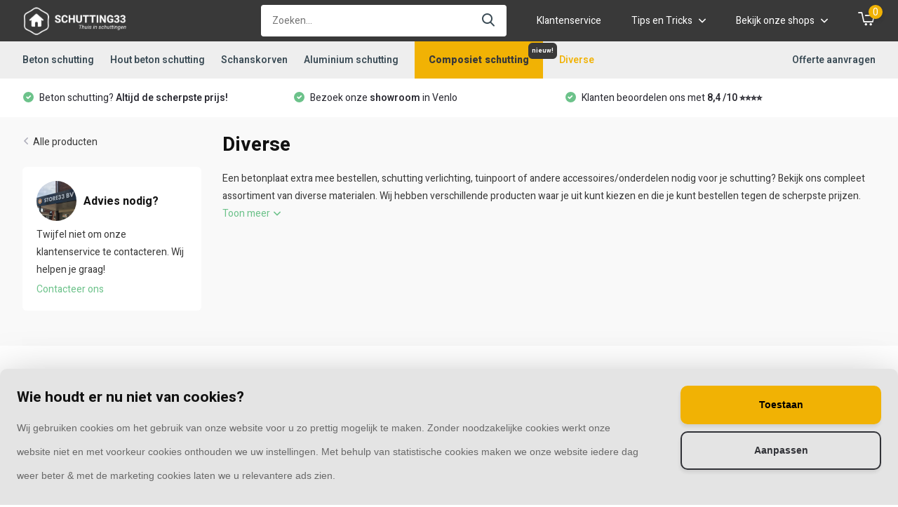

--- FILE ---
content_type: text/html;charset=utf-8
request_url: https://www.schutting33.nl/diverse/
body_size: 10154
content:
<!doctype html>
<html lang="nl" class="">
	<head>
            <meta charset="utf-8"/>
<!-- [START] 'blocks/head.rain' -->
<!--

  (c) 2008-2026 Lightspeed Netherlands B.V.
  http://www.lightspeedhq.com
  Generated: 19-01-2026 @ 11:16:46

-->
<link rel="canonical" href="https://www.schutting33.nl/diverse/"/>
<link rel="next" href="https://www.schutting33.nl/diverse/page2.html"/>
<link rel="alternate" href="https://www.schutting33.nl/index.rss" type="application/rss+xml" title="Nieuwe producten"/>
<link href="https://cdn.webshopapp.com/assets/cookielaw.css?2025-02-20" rel="stylesheet" type="text/css"/>
<meta name="robots" content="noodp,noydir"/>
<meta name="google-site-verification" content="H1NPo5xcp80BcBLBvDcf4bqkZICeUci8EWyagOLVyKo"/>
<meta property="og:url" content="https://www.schutting33.nl/diverse/?source=facebook"/>
<meta property="og:site_name" content="Schutting33"/>
<meta property="og:title" content="Diverse schutting accessoires op Schutting33.nl!"/>
<meta property="og:description" content="Opzoek naar diverse schutting materiaal? Dan ben je bij Schutting33 aan het juiste adres. Wij hebben verschillende schutting materialen/accessoires zoals o.a. schutting poorten, schutting verlichting etc."/>
<!--[if lt IE 9]>
<script src="https://cdn.webshopapp.com/assets/html5shiv.js?2025-02-20"></script>
<![endif]-->
<!-- [END] 'blocks/head.rain' -->
		<meta http-equiv="x-ua-compatible" content="ie=edge">
		<title>Diverse schutting accessoires op Schutting33.nl! - Schutting33</title>
		<meta name="description" content="Opzoek naar diverse schutting materiaal? Dan ben je bij Schutting33 aan het juiste adres. Wij hebben verschillende schutting materialen/accessoires zoals o.a. schutting poorten, schutting verlichting etc.">
		<meta name="keywords" content="Diverse">
		<meta name="theme-color" content="#ffffff">
		<meta name="MobileOptimized" content="320">
		<meta name="HandheldFriendly" content="true">
		<meta name="viewport" content="width=device-width, initial-scale=1, initial-scale=1, minimum-scale=1, maximum-scale=1, user-scalable=no">
		<meta name="author" content="https://www.dmws.nl/">
		
		<link rel="preconnect" href="https://fonts.googleapis.com">
		<link rel="dns-prefetch" href="https://fonts.googleapis.com">
				<link rel="preconnect" href="//cdn.webshopapp.com/">
		<link rel="dns-prefetch" href="//cdn.webshopapp.com/">
    
    		<link rel="preload" href="https://fonts.googleapis.com/css?family=Heebo:300,400,500,600,700,800,900%7CHeebo:300,400,500,600,700,800,900&display=swap" as="style">
    <link rel="preload" href="https://cdn.webshopapp.com/shops/338115/themes/180846/assets/font-awesome-min.css?20260119090053" as="style">
    <link rel="preload" href="https://cdn.webshopapp.com/shops/338115/themes/180846/assets/owl-carousel-min.css?20260119090053" as="style">
    <link rel="preload" href="https://cdn.webshopapp.com/shops/338115/themes/180846/assets/fancybox.css?20260119090053" as="style">
    <link rel="preload" href="https://cdn.webshopapp.com/shops/338115/themes/180846/assets/icomoon.css?20260119090053" as="style">
    <link rel="preload" href="https://cdn.webshopapp.com/shops/338115/themes/180846/assets/compete.css?20260119090053" as="style">
    <link rel="preload" href="https://cdn.webshopapp.com/shops/338115/themes/180846/assets/custom.css?20260119090053" as="style">
    
    <link rel="preload" href="https://cdn.webshopapp.com/shops/338115/themes/180846/assets/jquery-3-4-1-min.js?20260119090053" as="script">
    <link rel="preload" href="https://cdn.webshopapp.com/shops/338115/themes/180846/assets/jquery-ui.js?20260119090053" as="script">
    <link rel="preload" href="https://cdn.webshopapp.com/shops/338115/themes/180846/assets/js-cookie-min.js?20260119090053" as="script">
    <link rel="preload" href="https://cdn.webshopapp.com/shops/338115/themes/180846/assets/owl-carousel-min.js?20260119090053" as="script">
    <link rel="preload" href="https://cdn.webshopapp.com/shops/338115/themes/180846/assets/fancybox.js?20260119090053" as="script">
    <link rel="preload" href="https://cdn.webshopapp.com/shops/338115/themes/180846/assets/lazyload.js?20260119090053" as="script">
    <link rel="preload" href="https://cdn.webshopapp.com/assets/gui.js?2025-02-20" as="script">
    <link rel="preload" href="https://cdn.webshopapp.com/shops/338115/themes/180846/assets/script.js?20260119090053" as="script">
    <link rel="preload" href="https://cdn.webshopapp.com/shops/338115/themes/180846/assets/configurator.js?20260119090053" as="script">
    <link rel="preload" href="https://cdn.webshopapp.com/shops/338115/themes/180846/assets/custom.js?20260119090053" as="script">
        
    <link href="https://fonts.googleapis.com/css?family=Heebo:300,400,500,600,700,800,900%7CHeebo:300,400,500,600,700,800,900&display=swap" rel="stylesheet" type="text/css">
    <link rel="stylesheet" href="https://cdn.webshopapp.com/shops/338115/themes/180846/assets/font-awesome-min.css?20260119090053" type="text/css">
    <link rel="stylesheet" href="https://cdn.webshopapp.com/shops/338115/themes/180846/assets/owl-carousel-min.css?20260119090053" type="text/css">
    <link rel="stylesheet" href="https://cdn.webshopapp.com/shops/338115/themes/180846/assets/fancybox.css?20260119090053" type="text/css">
    <link rel="stylesheet" href="https://cdn.webshopapp.com/shops/338115/themes/180846/assets/icomoon.css?20260119090053" type="text/css">
    <link rel="stylesheet" href="https://cdn.webshopapp.com/shops/338115/themes/180846/assets/compete.css?20260119090053?1768817806" type="text/css">
    <link rel="stylesheet" href="https://cdn.webshopapp.com/shops/338115/themes/180846/assets/configurator.css?20260119090053?1768817806" type="text/css">
    <link rel="stylesheet" href="https://cdn.webshopapp.com/shops/338115/themes/180846/assets/shopmonkey.css?20260119090053?1768817806" type="text/css">
    <link rel="stylesheet" href="https://cdn.webshopapp.com/shops/338115/themes/180846/assets/custom.css?20260119090053" type="text/css">
    
    <script src="https://cdn.webshopapp.com/shops/338115/themes/180846/assets/jquery-3-4-1-min.js?20260119090053"></script>

		<link rel="icon" type="image/x-icon" href="https://cdn.webshopapp.com/shops/338115/themes/180846/v/1588263/assets/favicon.ico?20221117120129">
		<link rel="apple-touch-icon" href="https://cdn.webshopapp.com/shops/338115/themes/180846/v/1588263/assets/favicon.ico?20221117120129">
    
    <meta name="msapplication-config" content="https://cdn.webshopapp.com/shops/338115/themes/180846/assets/browserconfig.xml?20260119090053">
<meta property="og:title" content="Diverse schutting accessoires op Schutting33.nl!">
<meta property="og:type" content="website"> 
<meta property="og:site_name" content="Schutting33">
<meta property="og:url" content="https://www.schutting33.nl/">
<meta property="og:image" content="https://cdn.webshopapp.com/shops/338115/themes/180846/v/2223135/assets/big-block-bg.jpg?20240718153149">
<meta name="twitter:title" content="Diverse schutting accessoires op Schutting33.nl!">
<meta name="twitter:description" content="Opzoek naar diverse schutting materiaal? Dan ben je bij Schutting33 aan het juiste adres. Wij hebben verschillende schutting materialen/accessoires zoals o.a. schutting poorten, schutting verlichting etc.">
<meta name="twitter:site" content="Schutting33">
<meta name="twitter:card" content="https://cdn.webshopapp.com/shops/338115/themes/180846/v/1278548/assets/logo.png?20221117113817">
<meta name="twitter:image" content="https://cdn.webshopapp.com/shops/338115/themes/180846/v/2223135/assets/big-block-bg.jpg?20240718153149">
<script type="application/ld+json">
  [
        {
      "@context": "http://schema.org/",
      "@type": "Organization",
      "url": "https://www.schutting33.nl/",
      "name": "Schutting33",
      "legalName": "Schutting33",
      "description": "Opzoek naar diverse schutting materiaal? Dan ben je bij Schutting33 aan het juiste adres. Wij hebben verschillende schutting materialen/accessoires zoals o.a. schutting poorten, schutting verlichting etc.",
      "logo": "https://cdn.webshopapp.com/shops/338115/themes/180846/v/1278548/assets/logo.png?20221117113817",
      "image": "https://cdn.webshopapp.com/shops/338115/themes/180846/v/2223135/assets/big-block-bg.jpg?20240718153149",
      "contactPoint": {
        "@type": "ContactPoint",
        "contactType": "Customer service",
        "telephone": "088 - 0555 333"
      },
      "address": {
        "@type": "PostalAddress",
        "streetAddress": "Broeklaan 22",
        "addressLocality": "",
        "postalCode": "5931KR Venlo",
        "addressCountry": "NL"
      }
         
    },
    { 
      "@context": "http://schema.org", 
      "@type": "WebSite", 
      "url": "https://www.schutting33.nl/", 
      "name": "Schutting33",
      "description": "Opzoek naar diverse schutting materiaal? Dan ben je bij Schutting33 aan het juiste adres. Wij hebben verschillende schutting materialen/accessoires zoals o.a. schutting poorten, schutting verlichting etc.",
      "author": [
        {
          "@type": "Organization",
          "url": "https://www.dmws.nl/",
          "name": "DMWS B.V.",
          "address": {
            "@type": "PostalAddress",
            "streetAddress": "Klokgebouw 195 (Strijp-S)",
            "addressLocality": "Eindhoven",
            "addressRegion": "NB",
            "postalCode": "5617 AB",
            "addressCountry": "NL"
          }
        }
      ]
    }
  ]
</script>    
	</head>
	<body>
    <ul class="hidden-data hidden"><li>338115</li><li>180846</li><li>ja</li><li>nl</li><li>live</li><li>info//store33/nl</li><li>https://www.schutting33.nl/</li></ul><header id="top" class="scroll-active"><div class="top-wrap fixed default"><section class="main pos-r"><div class="container pos-r"><div class="d-flex align-center justify-between"><div class="d-flex align-center"><div id="mobile-menu-btn" class="d-none show-1000"><div class="hamburger"><span></span><span></span><span></span><span></span></div></div><a href="https://www.schutting33.nl/account/login/" class="hidden show-575-flex"><i class="icon-login"></i></a><div id="logo" class="d-flex align-center"><a href="https://www.schutting33.nl/" accesskey="h"><img class="hide-1000 desktop-logo" src="https://cdn.webshopapp.com/shops/338115/themes/180846/v/1278548/assets/logo.png?20221117113817" alt="Schutting33" height="50" width="150" /><img class="d-none show-1000 mobile-logo" src="https://cdn.webshopapp.com/shops/338115/themes/180846/v/1401461/assets/logo-mobile.png?20221117113817" alt="Schutting33" height="50" width="150" /></a></div></div><div class="d-flex align-center justify-end top-nav"><div id="showSearch" class="hide-575"><input type="search" value="" placeholder="Zoeken..."><button type="submit" title="Zoeken" disabled="disabled"><i class="icon-search"></i></button></div><a href="/service/" class="hide-1000">Klantenservice</a><div class="tips login with-drop hide-575"><a href="javascript:;"><span>Tips en Tricks <i class="icon-arrow-down"></i></span></a><div class="dropdown"><ul class="dropdown-links-list"><li class="dropdown-link"><a href="https://cdn.webshopapp.com/shops/338115/files/407460060/montage-richtlijnen-duo-2.pdf">Montageinstructies duo beton schutting</a></li><li class="dropdown-link"><a href="https://cdn.webshopapp.com/shops/338115/files/407460062/montage-richtlijnen-enkelzijdig-2.pdf">Montageinstructies beton schutting enkelzijdig</a></li><li class="dropdown-link"><a href="https://cdn.webshopapp.com/shops/338115/files/407460061/montage-richtlijnen-dubbelzijdig-2.pdf">Montageinstructies beton schutting dubbelzijdig</a></li></ul></div></div><div class="shops login with-drop hide-575"><a href="javascript:;"><span>Bekijk onze shops <i class="icon-arrow-down"></i></span></a><div class="dropdown"><ul class="dropdown-links-list"><li class="dropdown-link"><a href="https://overkapping33.nl">Overkapping33.nl</a></li><li class="dropdown-link"><a href="https://rolluiken33.nl">Rolluiken33.nl</a></li><li class="dropdown-link"><a href="https://sanitair33.nl">Sanitair33.nl</a></li><li class="dropdown-link"><a href="https://raamdecoratie33.nl">Raamdecoratie33.nl</a></li></ul></div></div><div class="cart with-drop"><a href="https://www.schutting33.nl/cart/" class="count"><span>0</span><i class="icon-cart2"></i></a><div class="dropdown"><h3>Winkelwagen</h3><i class="icon-close hidden show-575"></i><p>Uw winkelwagen is leeg</p></div></div></div></div></div><div class="search-autocomplete"><div id="searchExpanded"><div class="container pos-r d-flex align-center"><form action="https://www.schutting33.nl/search/" method="get" id="formSearch"  class="search-form d-flex align-center"  data-search-type="desktop"><span onclick="$(this).closest('form').submit();" title="Zoeken" class="search-icon"><i class="icon-search"></i></span><input type="text" name="q" autocomplete="off"  value="" placeholder="Zoeken" class="standard-input" data-input="desktop"/></form><div class="close hide-575">Sluiten</div></div><div class="overlay hide-575"></div></div><div class="container pos-r"><div id="searchResults" class="results-wrap with-filter with-cats" data-search-type="desktop"><div class="close"><i class="icon-close"></i></div><h4>Categorieën</h4><div class="categories hidden"><ul class="d-flex"></ul></div><div class="d-flex justify-between"><div class="filter-scroll-wrap"><div class="filter-scroll"><div class="subtitle title-font">Filters</div><form data-search-type="desktop"><div class="filter-boxes"><div class="filter-wrap sort"><select name="sort" class="custom-select"></select></div></div><div class="filter-boxes custom-filters"></div></form></div></div><ul class="search-products products-livesearch"></ul></div><div class="more"><a href="#" class="btn accent">Bekijk alle resultaten <span>(0)</span></a></div></div></div></div></section><section id="menu" class="hide-1000 dropdown"><div class="container"><nav class="menu"><ul class="d-flex align-center"><li class="item"><a class="itemLink" href="https://www.schutting33.nl/beton-schutting/" title="Beton schutting">Beton schutting</a></li><li class="item"><a class="itemLink" href="https://www.schutting33.nl/hout-beton-schutting/" title="Hout beton schutting">Hout beton schutting</a></li><li class="item"><a class="itemLink" href="https://www.schutting33.nl/schanskorven/" title="Schanskorven">Schanskorven</a></li><li class="item"><a class="itemLink" href="https://www.schutting33.nl/aluminium-schutting/" title="Aluminium schutting">Aluminium schutting</a></li><li class="item"><a class="itemLink" href="https://www.schutting33.nl/composiet-schutting/" title="Composiet schutting">Composiet schutting</a></li><li class="item active"><a class="itemLink active" href="https://www.schutting33.nl/diverse/" title="Diverse">Diverse</a></li><li class="item item-right"><a href="https://www.schutting33.nl/offerte-aanvragen/" title="Offerte aanvragen" class="itemLink">Offerte aanvragen</a></li></ul></nav></div></section><div id="mobileMenu" class="hide"><div class="wrap"><ul><li class="all hidden"><a href="#"><i class="icon-nav-left"></i>Alle categorieën</a></li><li class="cat"><a class="itemLink" href="https://www.schutting33.nl/beton-schutting/" title="Beton schutting">Beton schutting</a></li><li class="cat"><a class="itemLink" href="https://www.schutting33.nl/hout-beton-schutting/" title="Hout beton schutting">Hout beton schutting</a></li><li class="cat"><a class="itemLink" href="https://www.schutting33.nl/schanskorven/" title="Schanskorven">Schanskorven</a></li><li class="cat"><a class="itemLink" href="https://www.schutting33.nl/aluminium-schutting/" title="Aluminium schutting">Aluminium schutting</a></li><li class="cat"><a class="itemLink" href="https://www.schutting33.nl/composiet-schutting/" title="Composiet schutting">Composiet schutting</a></li><li class="cat active"><a class="itemLink active" href="https://www.schutting33.nl/diverse/" title="Diverse">Diverse</a></li><li class="cat"><a class="itemLink" href="https://www.schutting33.nl/offerte-aanvragen/" title="Offerte aanvragen">Offerte aanvragen</a></li><li class="other all"><a href="https://www.schutting33.nl/catalog/">Alle categorieën</a></li><li class="other"><a href="/service/">Klantenservice</a></li><li class="other"><a href="https://www.schutting33.nl/account/login/">Inloggen</a></li></ul></div></div></div><div class="below-main"></div><div class="usps"><div class="container"><div class="d-flex align-center justify-between"><ul class="d-flex align-center usps-slider owl-carousel"><li class="announcement"><a href="/beton-schutting/?mode=grid&amp;limit=9&amp;sort=default&amp;max=75&amp;min=0&amp;filter%5B%5D=821280">BETON SCHUTTING <b>OP KLEUR!</b></a></li><li><i class="icon-check-white"></i><a href="/service/shipping-returns/"><span class="hide-1200">                  Beton schutting? <b> Altijd de scherpste prijs!</b></span><span class="d-none show-1200-inline">100% maatwerk</span></a></li><li><i class="icon-check-white"></i><a href="/service/"><span class="hide-1200">                  Bezoek onze <b>showroom</b> in Venlo
                </span><span class="d-none show-1200-inline">Bezoek onze <b>showroom</b></span></a></li><li><i class="icon-check-white"></i><a href="https://www.feedbackcompany.com/nl-nl/reviews/store33/"><span class="hide-1200">                  Klanten beoordelen ons met <b>8,4 /10   &#11088&#11088&#11088&#11088</b></span><span class="d-none show-1200-inline">Klanten beoordelen ons met <b>8,4 /10   &#11088&#11088&#11088&#11088</b></span></a></li></ul><ul></ul></div></div></div></header><div class="messages-wrapper"><div class="container pos-r"></div></div><section class="intro-category mb-0"><div class="container d-flex justify-between"><div class="wrapper"><div class="back"><i class="icon-arrow-right"></i><a href="https://www.schutting33.nl/collection/">Alle producten</a></div><div class="hide-1000"><div class="contact"><div class="d-flex align-center"><img src="https://cdn.webshopapp.com/shops/338115/themes/180846/v/1588288/assets/help-search.png?20221117120414" width="57" height="57" /><h3>Advies nodig?</h3></div><p><p style="margin-top: 7px;">Twijfel niet om onze klantenservice te contacteren. Wij helpen je graag!</p></p><a href="/service/">Contacteer ons</a></div></div></div><div class="intro"><h1 class="f-24">Diverse</h1><p>Een betonplaat extra mee bestellen, schutting verlichting, tuinpoort of andere accessoires/onderdelen nodig voor je schutting? Bekijk ons compleet assortiment van diverse materialen. Wij hebben verschillende producten waar je uit kunt kiezen en die je kunt bestellen tegen de scherpste prijzen. <a href="#catdescription" class="more">Toon meer <i class="icon-arrow-down"></i></a></p><div class="slider-wrap"><div id="showFilter" class="hidden show-760"><i class="icon-filter"></i> Filters</div><div class="sub-cats d-flex"></div></div></div></div></section><section id="collection"><div class="container d-flex justify-between"><div class="filter-wrap"><form action="https://www.schutting33.nl/diverse/" method="get" id="filter_form" class=" more-top"><input type="hidden" name="mode" value="grid" id="filter_form_mode" /><input type="hidden" name="limit" value="9" id="filter_form_limit" /><input type="hidden" name="sort" value="default" id="filter_form_sort" /><input type="hidden" name="max" value="450" id="filter_form_max" /><input type="hidden" name="min" value="0" id="filter_form_min" /><div id="dmws-filter-wrap"><div class="mobile-heading hidden show-760 align-center justify-center"><i class="icon-close"></i><h3>Filter</h3><a class="clearAllFilter" href="https://www.schutting33.nl/diverse/?mode=grid">Wis alle filters</a></div><div class="filter sort hidden show-575"><h4>Sorteer <i class="icon-arrow-down hidden show-760"></i></h4><div><ul><li><label for="filter_popular"><input type="radio" id="filter_popular" name="sort" value="popular" ><span class="checkbox"></span><i class="icon-check-white"></i> Meest bekeken</label></li><li><label for="filter_lowest"><input type="radio" id="filter_lowest" name="sort" value="lowest" ><span class="checkbox"></span><i class="icon-check-white"></i> Laagste prijs</label></li><li><label for="filter_highest"><input type="radio" id="filter_highest" name="sort" value="highest" ><span class="checkbox"></span><i class="icon-check-white"></i> Hoogste prijs</label></li></ul></div></div><div class="filter"><h4>Categorie <i class="icon-arrow-down hidden show-760"></i></h4><div><ul><li><label for="filter_821819"><input type="checkbox" id="filter_821819" name="filter[]" value="821819" ><span class="checkbox"></span><i class="icon-check-white"></i>Betonplaten <span class="count">(3)</span></label></li><li><label for="filter_821818"><input type="checkbox" id="filter_821818" name="filter[]" value="821818" ><span class="checkbox"></span><i class="icon-check-white"></i>Betonpalen <span class="count">(21)</span></label></li><li><label for="filter_821823"><input type="checkbox" id="filter_821823" name="filter[]" value="821823" ><span class="checkbox"></span><i class="icon-check-white"></i>Tuinpoorten <span class="count">(5)</span></label></li><li><label for="filter_821820"><input type="checkbox" id="filter_821820" name="filter[]" value="821820" ><span class="checkbox"></span><i class="icon-check-white"></i>Betoncoating <span class="count">(2)</span></label></li><li><label for="filter_821821"><input type="checkbox" id="filter_821821" name="filter[]" value="821821" ><span class="checkbox"></span><i class="icon-check-white"></i>Afwerklatten en betonmutsen <span class="count">(6)</span></label></li><li><label for="filter_821824"><input type="checkbox" id="filter_821824" name="filter[]" value="821824" ><span class="checkbox"></span><i class="icon-check-white"></i>Snelbeton <span class="count">(1)</span></label></li><li><label for="filter_821825"><input type="checkbox" id="filter_821825" name="filter[]" value="821825" ><span class="checkbox"></span><i class="icon-check-white"></i>Voegmortel <span class="count">(2)</span></label></li><li><label for="filter_821826"><input type="checkbox" id="filter_821826" name="filter[]" value="821826" ><span class="checkbox"></span><i class="icon-check-white"></i>Stelwiggen <span class="count">(1)</span></label></li></ul></div></div></div><p class="hidden show-575 scheme-btn submit"><button type="submit">Bekijk alle resultaten <i id="filter-live-count" class="count">(41)</i></button></p></form></div><div class="products-wrap"><div class="results-actions d-flex justify-between hide-575"><div class="results"><b>41</b> Producten</div><div class="actions d-flex"><form action="https://www.schutting33.nl/diverse/" method="get" id="sort_form"><input type="hidden" name="mode" value="grid" id="filter_form_mode" /><input type="hidden" name="limit" value="9" id="filter_form_limit" /><input type="hidden" name="sort" value="default" id="filter_form_sort" /><input type="hidden" name="max" value="450" id="filter_form_max" /><input type="hidden" name="min" value="0" id="filter_form_min" /><input type="hidden" name="brand" value="0" id="filter_form_brand" /><div class="sort"><label><input type="radio" name="sort" value="popular">Meest bekeken</label><label><input type="radio" name="sort" value="lowest">Laagste prijs</label><label><input type="radio" name="sort" value="highest">Hoogste prijs</label></div></form></div></div><div class="products grid d-flex last-no-border"><div class="product d-flex strict" data-url="https://www.schutting33.nl/betonpaal-200-centimeter-betongrijs.html?format=json"><a href="https://www.schutting33.nl/betonpaal-200-centimeter-betongrijs.html" class="img d-flex align-center justify-center"><div class="label" style="background:#393939; border-color:#393939;">Kies voor tussen- hoek- of beginpaal</div><img class="lazy" src="https://cdn.webshopapp.com/shops/338115/themes/180846/assets/lazy-preload.jpg?20260119090053" data-src="https://cdn.webshopapp.com/shops/338115/files/401923261/300x396x2/betonpaal-200-centimeter-betongrijs.jpg" alt="Betonpaal 200 centimeter betongrijs" width="290" height="200" /></a><div class="data"><h4 class="hide-575"><a href="https://www.schutting33.nl/betonpaal-200-centimeter-betongrijs.html">Betonpaal 200 centimeter betongrijs</a></h4><h4 class="hidden show-575"><a href="https://www.schutting33.nl/betonpaal-200-centimeter-betongrijs.html">Betonpaal 200 centimeter betongrijs</a></h4><div class="meta">Deze betonpaal is 200 centimeter hoog boven maai...</div></div><div class="actions-wrap"><div class="actions d-flex align-center justify-between"><div class="stock instock"><i class="icon-check-white"></i>Leverbaar</div></div><div class="actions d-flex align-center justify-between"><div class="price"><div class="current">€36,95</div></div><a href="https://www.schutting33.nl/betonpaal-200-centimeter-betongrijs.html" class="btn addtocart">Bekijk direct het product &gt;</a></div></div></div><div class="product d-flex strict" data-url="https://www.schutting33.nl/afwerklat-betongrijs.html?format=json"><a href="https://www.schutting33.nl/afwerklat-betongrijs.html" class="img d-flex align-center justify-center"><div class="label" style="background:#393939; border-color:#393939;">Vlakke of pyramide afwerking</div><img class="lazy" src="https://cdn.webshopapp.com/shops/338115/themes/180846/assets/lazy-preload.jpg?20260119090053" data-src="https://cdn.webshopapp.com/shops/338115/files/401932016/300x396x2/afwerklat-betongrijs.jpg" alt="Afwerklat betongrijs" width="290" height="200" /></a><div class="data"><h4 class="hide-575"><a href="https://www.schutting33.nl/afwerklat-betongrijs.html">Afwerklat betongrijs</a></h4><h4 class="hidden show-575"><a href="https://www.schutting33.nl/afwerklat-betongrijs.html">Afwerklat betongrijs</a></h4><div class="meta">Deze afwerklat is voor de standaard beton schutt...</div></div><div class="actions-wrap"><div class="actions d-flex align-center justify-between"><div class="stock instock"><i class="icon-check-white"></i>Leverbaar</div></div><div class="actions d-flex align-center justify-between"><div class="price"><div class="current">€34,95</div></div><a href="https://www.schutting33.nl/afwerklat-betongrijs.html" class="btn addtocart">Bekijk direct het product &gt;</a></div></div></div><div class="product d-flex strict" data-url="https://www.schutting33.nl/snelbeton-25-kilogram.html?format=json"><a href="https://www.schutting33.nl/snelbeton-25-kilogram.html" class="img d-flex align-center justify-center"><img class="lazy" src="https://cdn.webshopapp.com/shops/338115/themes/180846/assets/lazy-preload.jpg?20260119090053" data-src="https://cdn.webshopapp.com/shops/338115/files/405433862/300x396x2/snelbeton-25-kilogram.jpg" alt="Snelbeton 25 kilogram" width="290" height="200" /></a><div class="data"><h4 class="hide-575"><a href="https://www.schutting33.nl/snelbeton-25-kilogram.html">Snelbeton 25 kilogram</a></h4><h4 class="hidden show-575"><a href="https://www.schutting33.nl/snelbeton-25-kilogram.html">Snelbeton 25 kilogram</a></h4><div class="meta">Snel beton gebruik je voor het storten van de be...</div></div><div class="actions-wrap"><div class="actions d-flex align-center justify-between"><div class="stock instock"><i class="icon-check-white"></i>Leverbaar</div></div><div class="actions d-flex align-center justify-between"><div class="price"><div class="current">€19,95</div></div><a href="https://www.schutting33.nl/snelbeton-25-kilogram.html" class="btn addtocart">Bekijk direct het product &gt;</a></div></div></div><div class="product d-flex strict" data-url="https://www.schutting33.nl/voegmortel-25-kilogram.html?format=json"><a href="https://www.schutting33.nl/voegmortel-25-kilogram.html" class="img d-flex align-center justify-center"><img class="lazy" src="https://cdn.webshopapp.com/shops/338115/themes/180846/assets/lazy-preload.jpg?20260119090053" data-src="https://cdn.webshopapp.com/shops/338115/files/405433856/300x396x2/voegmortel-25-kilogram.jpg" alt="Voegmortel 25 kilogram" width="290" height="200" /></a><div class="data"><h4 class="hide-575"><a href="https://www.schutting33.nl/voegmortel-25-kilogram.html">Voegmortel 25 kilogram</a></h4><h4 class="hidden show-575"><a href="https://www.schutting33.nl/voegmortel-25-kilogram.html">Voegmortel 25 kilogram</a></h4><div class="meta">Voegmortel gebruik je voor het afvoegen van de b...</div></div><div class="actions-wrap"><div class="actions d-flex align-center justify-between"><div class="stock instock"><i class="icon-check-white"></i>Leverbaar</div></div><div class="actions d-flex align-center justify-between"><div class="price"><div class="current">€19,95</div></div><a href="https://www.schutting33.nl/voegmortel-25-kilogram.html" class="btn addtocart">Bekijk direct het product &gt;</a></div></div></div><div class="product d-flex strict" data-url="https://www.schutting33.nl/coating-spuitpistool.html?format=json"><a href="https://www.schutting33.nl/coating-spuitpistool.html" class="img d-flex align-center justify-center"><img class="lazy" src="https://cdn.webshopapp.com/shops/338115/themes/180846/assets/lazy-preload.jpg?20260119090053" data-src="https://cdn.webshopapp.com/shops/338115/files/401938248/300x396x2/coating-spuitpistool.jpg" alt="Coating spuitpistool" width="290" height="200" /></a><div class="data"><h4 class="hide-575"><a href="https://www.schutting33.nl/coating-spuitpistool.html">Coating spuitpistool</a></h4><h4 class="hidden show-575"><a href="https://www.schutting33.nl/coating-spuitpistool.html">Coating spuitpistool</a></h4><div class="meta">Wil jij een sublieme afwerking van de coating va...</div></div><div class="actions-wrap"><div class="actions d-flex align-center justify-between"><div class="stock instock"><i class="icon-check-white"></i>Leverbaar</div></div><div class="actions d-flex align-center justify-between"><div class="price"><div class="current">€119,95</div></div><a href="https://www.schutting33.nl/coating-spuitpistool.html" class="btn addtocart">Bekijk direct het product &gt;</a></div></div></div><div class="product d-flex strict" data-url="https://www.schutting33.nl/betonplaat-met-motief-enkelzijdig.html?format=json"><a href="https://www.schutting33.nl/betonplaat-met-motief-enkelzijdig.html" class="img d-flex align-center justify-center"><img class="lazy" src="https://cdn.webshopapp.com/shops/338115/themes/180846/assets/lazy-preload.jpg?20260119090053" data-src="https://cdn.webshopapp.com/shops/338115/files/402047062/300x396x2/betonplaat-met-motief-enkelzijdig.jpg" alt="Betonplaat met motief - Enkelzijdig" width="290" height="200" /></a><div class="data"><h4 class="hide-575"><a href="https://www.schutting33.nl/betonplaat-met-motief-enkelzijdig.html">Betonplaat met motief - Enkelzijdig</a></h4><h4 class="hidden show-575"><a href="https://www.schutting33.nl/betonplaat-met-motief-enkelzijdig.html">Betonplaat met motief - Enkelzijdig</a></h4><div class="meta">Losse betonplaat met motief. Kies hieronder voor...</div></div><div class="actions-wrap"><div class="actions d-flex align-center justify-between"><div class="stock instock"><i class="icon-check-white"></i>Leverbaar</div></div><div class="actions d-flex align-center justify-between"><div class="price"><div class="current">€29,95</div></div><a href="https://www.schutting33.nl/betonplaat-met-motief-enkelzijdig.html" class="btn addtocart">Bekijk direct het product &gt;</a></div></div></div><div class="product d-flex strict" data-url="https://www.schutting33.nl/stelwiggen-grijs-100-stuks.html?format=json"><a href="https://www.schutting33.nl/stelwiggen-grijs-100-stuks.html" class="img d-flex align-center justify-center"><img class="lazy" src="https://cdn.webshopapp.com/shops/338115/themes/180846/assets/lazy-preload.jpg?20260119090053" data-src="https://cdn.webshopapp.com/shops/338115/files/401937583/300x396x2/stelwiggen-grijs-100-stuks.jpg" alt="Stelwiggen Grijs 100 stuks" width="290" height="200" /></a><div class="data"><h4 class="hide-575"><a href="https://www.schutting33.nl/stelwiggen-grijs-100-stuks.html">Stelwiggen Grijs 100 stuks</a></h4><h4 class="hidden show-575"><a href="https://www.schutting33.nl/stelwiggen-grijs-100-stuks.html">Stelwiggen Grijs 100 stuks</a></h4><div class="meta">Stelwiggen gebruik je om iedere paneel die je he...</div></div><div class="actions-wrap"><div class="actions d-flex align-center justify-between"><div class="stock instock"><i class="icon-check-white"></i>Leverbaar</div></div><div class="actions d-flex align-center justify-between"><div class="price"><div class="current">€34,95</div></div><a href="https://www.schutting33.nl/stelwiggen-grijs-100-stuks.html" class="btn addtocart">Bekijk direct het product &gt;</a></div></div></div><div class="product d-flex strict" data-url="https://www.schutting33.nl/duo-betonpaal-muts-betongrijs.html?format=json"><a href="https://www.schutting33.nl/duo-betonpaal-muts-betongrijs.html" class="img d-flex align-center justify-center"><div class="label" style="background:#393939; border-color:#393939;">Vlakke of pyramide afwerking</div><img class="lazy" src="https://cdn.webshopapp.com/shops/338115/themes/180846/assets/lazy-preload.jpg?20260119090053" data-src="https://cdn.webshopapp.com/shops/338115/files/402054392/300x396x2/duo-betonpaal-muts-betongrijs.jpg" alt="Duo betonpaal muts betongrijs" width="290" height="200" /></a><div class="data"><h4 class="hide-575"><a href="https://www.schutting33.nl/duo-betonpaal-muts-betongrijs.html">Duo betonpaal muts betongrijs</a></h4><h4 class="hidden show-575"><a href="https://www.schutting33.nl/duo-betonpaal-muts-betongrijs.html">Duo betonpaal muts betongrijs</a></h4><div class="meta">Duo betonpaal muts betongrijs bestel je voor de ...</div></div><div class="actions-wrap"><div class="actions d-flex align-center justify-between"><div class="stock instock"><i class="icon-check-white"></i>Leverbaar</div></div><div class="actions d-flex align-center justify-between"><div class="price"><div class="current">€18,95</div></div><a href="https://www.schutting33.nl/duo-betonpaal-muts-betongrijs.html" class="btn addtocart">Bekijk direct het product &gt;</a></div></div></div><div class="product d-flex strict" data-url="https://www.schutting33.nl/betonpaal-200-centimeter-antracietgrijs.html?format=json"><a href="https://www.schutting33.nl/betonpaal-200-centimeter-antracietgrijs.html" class="img d-flex align-center justify-center"><div class="label" style="background:#393939; border-color:#393939;">Kies voor tussen- hoek- of beginpaal</div><img class="lazy" src="https://cdn.webshopapp.com/shops/338115/themes/180846/assets/lazy-preload.jpg?20260119090053" data-src="https://cdn.webshopapp.com/shops/338115/files/401924475/300x396x2/betonpaal-200-centimeter-antracietgrijs.jpg" alt="Betonpaal 200 centimeter antracietgrijs" width="290" height="200" /></a><div class="data"><h4 class="hide-575"><a href="https://www.schutting33.nl/betonpaal-200-centimeter-antracietgrijs.html">Betonpaal 200 centimeter antracietgrijs</a></h4><h4 class="hidden show-575"><a href="https://www.schutting33.nl/betonpaal-200-centimeter-antracietgrijs.html">Betonpaal 200 centimeter antracietgrijs</a></h4><div class="meta">Deze betonpaal is 200 centimeter hoog boven maai...</div></div><div class="actions-wrap"><div class="actions d-flex align-center justify-between"><div class="stock instock"><i class="icon-check-white"></i>Leverbaar</div></div><div class="actions d-flex align-center justify-between"><div class="price"><div class="current">€38,95</div></div><a href="https://www.schutting33.nl/betonpaal-200-centimeter-antracietgrijs.html" class="btn addtocart">Bekijk direct het product &gt;</a></div></div></div><nav class="pagination-a"><ol><li class="active"><a href="https://www.schutting33.nl/diverse/">1</a></li><li ><a href="https://www.schutting33.nl/diverse/page2.html">2</a></li><li ><a href="https://www.schutting33.nl/diverse/page3.html">3</a></li><li ><a href="https://www.schutting33.nl/diverse/page4.html">4</a></li><li ><a href="https://www.schutting33.nl/diverse/page5.html">5</a></li><li class="next"><a rel="next" href="https://www.schutting33.nl/diverse/page2.html"><i class="icon-arrow-right"></i></a></li></ol></nav></div><div id="catdescription"><p>Een betonplaat extra mee bestellen, schutting verlichting, tuinpoort of andere accessoires/onderdelen nodig voor je schutting? Bekijk ons compleet assortiment van diverse materialen. Wij hebben verschillende producten waar je uit kunt kiezen en die je kunt bestellen tegen de scherpste prijzen.</p></div></div></div></section><footer id="footer"><div class="footer-top"><div class="container"><div class="d-flex justify-between"><div class="chat"><h3>Kom langs in onze showroom</h3><p>6 dagen in de week te bezoeken.</p><p class="text"><p>Maandag t/m woensdag op afspraak.<br>Donderdag t/m zaterdag zonder afspraak.</p></p><div class="bot d-flex align-center"><a href="/service/" class="btn">Showroom bezoeken</a><div class="hidden show-575 links"><a href="tel:0880555333">088 - 0555 333</a><a href="/cdn-cgi/l/email-protection#b7ded9d1d8f7c4c3d8c5d2848499d9db"><span class="__cf_email__" data-cfemail="4a23242c250a393e25382f7979642426">[email&#160;protected]</span></a></div></div></div><div class="right d-flex justify-between"><div class="contact hide-575"><h3>Bel of mail ons!</h3><p>Binnen 24 uur antwoord op je vraag!</p><p><p>Maandag t/m vrijdag: 9:00 t/m 17:00 uur<br>Zaterdag: 9:00 t/m 15:00 uur</p><p><em>Telefonisch vanaf 10:00 uur bereikbaar</em></p></p><div class="links"><a href="tel:0880555333">088 - 0555 333</a><a href="/cdn-cgi/l/email-protection#dbb2b5bdb49ba8afb4a9bee8e8f5b5b7"><span class="__cf_email__" data-cfemail="aec7c0c8c1eedddac1dccb9d9d80c0c2">[email&#160;protected]</span></a></div></div><div class="newsletter"><div class="logo"><a href="https://www.schutting33.nl/" accesskey="f"><img class="lazy" src="https://cdn.webshopapp.com/shops/338115/themes/180846/assets/lazy-preload.jpg?20260119090053" data-src="https://cdn.webshopapp.com/shops/338115/themes/180846/v/1588281/assets/footer-logo.png?20221117120256" alt="Schutting33" width="150" height="110"></a></div><p>Meld je aan voor onze nieuwsbrief</p><form id="formNewsletterFooter" action="https://www.schutting33.nl/account/newsletter/" method="post"><input type="hidden" name="key" value="c05ca865a85dea1093a7f6b4cb1403df" /><input type="text" name="email" id="formNewsletterEmailFooter" placeholder="E-mailadres"/><button type="submit" class="btn">Abonneer</button><a class="small" href="https://www.schutting33.nl/service/privacy-policy/">* Lees hier de wettelijke beperkingen</a></form></div></div></div></div></div><nav class="footer-navigation"><div class="container"><div class="d-flex align-start justify-between"><div><h3>Klantenservice<i class="icon-arrow-down hidden show-575"></i></h3><ul><li><a href="https://www.schutting33.nl/service/about/" title="Over ons">Over ons</a></li><li><a href="https://www.schutting33.nl/service/" title="Klantenservice &amp; FAQ">Klantenservice &amp; FAQ</a></li><li><a href="https://www.schutting33.nl/service/shipping-returns/" title="Verzenden &amp; retourneren">Verzenden &amp; retourneren</a></li><li><a href="https://www.schutting33.nl/service/payment-methods/" title="Betaalmethoden">Betaalmethoden</a></li><li><a href="https://www.schutting33.nl/service/general-terms-conditions/" title="Algemene voorwaarden">Algemene voorwaarden</a></li><li><a href="https://www.schutting33.nl/service/disclaimer/" title="Disclaimer">Disclaimer</a></li><li><a href="https://www.schutting33.nl/service/privacy-policy/" title="Privacy Policy">Privacy Policy</a></li><li><a href="https://www.schutting33.nl/service/linkpartners/" title="Linkpartners">Linkpartners</a></li><li><a href="https://www.schutting33.nl/sitemap/" title="Sitemap">Sitemap</a></li></ul></div><div><h3>Mijn account<i class="icon-arrow-down hidden show-575"></i></h3><ul><li><a href="https://www.schutting33.nl/account/" title="Registreren">Registreren</a></li><li><a href="https://www.schutting33.nl/account/orders/" title="Mijn bestellingen">Mijn bestellingen</a></li></ul></div><div><h3>Categorieën<i class="icon-arrow-down hidden show-575"></i></h3><ul><li ><a href="https://www.schutting33.nl/beton-schutting/">Beton schutting</a></li><li ><a href="https://www.schutting33.nl/hout-beton-schutting/">Hout beton schutting</a></li><li ><a href="https://www.schutting33.nl/schanskorven/">Schanskorven</a></li><li ><a href="https://www.schutting33.nl/aluminium-schutting/">Aluminium schutting</a></li><li ><a href="https://www.schutting33.nl/composiet-schutting/">Composiet schutting</a></li><li class="active"><a href="https://www.schutting33.nl/diverse/">Diverse</a></li><li ><a href="https://www.schutting33.nl/offerte-aanvragen/">Offerte aanvragen</a></li></ul></div><div><h3>Contact<i class="icon-arrow-down hidden show-575"></i></h3><ul class="list-contact"><li class="companyName strong">Schutting33.nl</li><li class="address">Broeklaan 22</li><li>5931KR Venlo</li><li><b>Tel:</b><a href="tel:0880555333">088 - 0555 333</a></li><li><b>E-mail:</b><a href="/cdn-cgi/l/email-protection#157c7b737a5566617a677026263b7b79" class="email"><span class="__cf_email__" data-cfemail="d6bfb8b0b996a5a2b9a4b3e5e5f8b8ba">[email&#160;protected]</span></a></li><li class="info"><b><em> Alle bedragen zijn incl. BTW </em></b></li></ul></div></div></div></nav><div class="copyright"><div class="container"><div class="d-flex align-start justify-between"><div class="social d-flex"><a href="https://www.facebook.com/store33/" target="_blank" rel="noopener"><i class="icon-social-fb"></i></a><a href="https://www.instagram.com/store33bv/" target="_blank" rel="noopener"><i class="icon-social-ig"></i></a></div><div class="copy"><span class="dmws-copyright">© Copyright 2026 </span><br/>
          Schutting33 | Thuis in schuttingen <b class="c-accent"></b></div><div class="hallmarks d-flex align-center justify-end"></div></div></div></div></footer><script data-cfasync="false" src="/cdn-cgi/scripts/5c5dd728/cloudflare-static/email-decode.min.js"></script><script>
       var instaUser = false;
  var notfound = 'Geen producten gevonden';
  var showMore = 'Toon meer';
  var showLess = 'Toon minder';
  var showSecondImage = '1';
  var basicUrl = 'https://www.schutting33.nl/';
	var basicAddUrl = 'https://www.schutting33.nl/cart/add/';
  var baseDomain = '.schutting33.nl';
  var shopId = 338115;
  var priceStatus = 'enabled';
  var deleteWishlistUrl = 'https://www.schutting33.nl/account/wishlistDelete/';
  var wishlistUrl = 'https://www.schutting33.nl/account/wishlist/?format=json';
  var cartUrl = 'https://www.schutting33.nl/cart/?format=json';
  var shopSsl = true;
	var wishlistActive = false;
  var loggedIn = 0;
  var addedText = 'In wishlist';
 	var compareUrl = 'https://www.schutting33.nl/compare/?format=json';
	var ajaxTranslations = {"Add to cart":"Toevoegen aan winkelwagen","Wishlist":"Verlanglijst","Add to wishlist":"Aan verlanglijst toevoegen","Compare":"Vergelijk","Add to compare":"Toevoegen om te vergelijken","Brands":"Merken","Discount":"Korting","Delete":"Verwijderen","Total excl. VAT":"Totaal excl. btw","Shipping costs":"Verzendkosten","Total incl. VAT":"Totaal incl. btw","Read more":"Lees meer","Read less":"Lees minder","January":"Januari","February":"Februari","March":"Maart","April":"April","May":"Mei","June":"Juni","July":"Juli","August":"Augustus","September":"September","October":"Oktober","November":"November","December":"December","Sunday":"Zondag","Monday":"Maandag","Tuesday":"Dinsdag","Wednesday":"Woensdag","Thursday":"Donderdag","Friday":"Vrijdag","Saturday":"Zaterdag","Your review has been accepted for moderation.":"Het taalgebruik in uw review is goedgekeurd.","Order":"Order","Date":"Datum","Total":"Totaal","Status":"Status","View product":"Bekijk product","Awaiting payment":"In afwachting van betaling","Awaiting pickup":"Wacht op afhalen","Picked up":"Afgehaald","Shipped":"Verzonden","Cancelled":"Geannuleerd","No products found":"Geen producten gevonden","Awaiting shipment":"Wacht op verzending","No orders found":"No orders found","Additional costs":"Bijkomende kosten","Toon informatie":"Toon informatie","Verberg informatie":"Verberg informatie","":""};
	var shopCategories = {"11441358":{"id":11441358,"parent":0,"path":["11441358"],"depth":1,"image":401843791,"type":"category","url":"beton-schutting","title":"Beton schutting","description":"","count":37},"11441359":{"id":11441359,"parent":0,"path":["11441359"],"depth":1,"image":401843130,"type":"category","url":"hout-beton-schutting","title":"Hout beton schutting","description":"","count":50},"11441364":{"id":11441364,"parent":0,"path":["11441364"],"depth":1,"image":401941449,"type":"category","url":"schanskorven","title":"Schanskorven","description":"","count":3},"11441366":{"id":11441366,"parent":0,"path":["11441366"],"depth":1,"image":401943867,"type":"category","url":"aluminium-schutting","title":"Aluminium schutting","description":"","count":2},"12728105":{"id":12728105,"parent":0,"path":["12728105"],"depth":1,"image":0,"type":"category","url":"composiet-schutting","title":"Composiet schutting","description":"Een composiet schutting is de perfecte oplossing voor wie op zoek is naar een stijlvolle, onderhoudsarme en duurzame erfafscheiding. Met een uitgebreid assortiment vindt u bij ons altijd een composiet schutting naar wens. Of u nu kiest voor een natuurlijk","count":3},"11441365":{"id":11441365,"parent":0,"path":["11441365"],"depth":1,"image":401947641,"type":"category","url":"diverse","title":"Diverse","description":"","count":40},"11655363":{"id":11655363,"parent":0,"path":["11655363"],"depth":1,"image":0,"type":"text","url":"offerte-aanvragen","title":"Offerte aanvragen","description":"Vraag direct een offerte aan. Wij streven erna om jouw offerte aanvraag binnen 1 werkdag te verwerken.","count":0}};
	var searchUrl = 'https://www.schutting33.nl/search/';
	var by = 'Door';
  var view = 'Bekijken';
  var viewNow = 'Bekijk nu';
	var readMore = 'Lees meer';
	var shopCurrency = '€';
	var totalBlogPosts = '';
	var blogDefaultImage = 'https://cdn.webshopapp.com/shops/338115/themes/180846/assets/blog-default.png?20260119090035';
  var filterShowItems = '5';
	var template = 'pages/collection.rain';
	var validFor = 'Geldig voor';
	var makeChoice = 'Maak een keuze';
	var noRewards = 'Geen beloningen beschikbaar voor deze order.';
	var points = 'punten';
	var apply = 'Toepassen';
  var preloadImg = 'https://cdn.webshopapp.com/shops/338115/themes/180846/assets/lazy-preload.jpg?20260119090053';
  var shopSsl = true;
	var priceStatus = 'enabled';
  var shopCurrency = '€';

	window.LS_theme = {
    "name":"Compete",
    "developer":"DMWS",
    "docs":"https://supportdmws.zendesk.com/hc/nl/sections/360004982359-Theme-Compete",
  }
</script><script> var dmws_plus_loggedIn = 0; var dmws_plus_priceStatus = 'enabled'; var dmws_plus_shopCurrency = '€'; var dmws_plus_shopCanonicalUrl = 'https://www.schutting33.nl/diverse/'; var dmws_plus_shopId = 338115; var dmws_plus_basicUrl = 'https://www.schutting33.nl/'; var dmws_plus_template = 'pages/collection.rain'; </script><!-- [START] 'blocks/body.rain' --><script>
(function () {
  var s = document.createElement('script');
  s.type = 'text/javascript';
  s.async = true;
  s.src = 'https://www.schutting33.nl/services/stats/pageview.js';
  ( document.getElementsByTagName('head')[0] || document.getElementsByTagName('body')[0] ).appendChild(s);
})();
</script><!-- Global site tag (gtag.js) - Google Analytics --><script async src="https://www.googletagmanager.com/gtag/js?id=G-GCJGZXHRJC"></script><script>
    window.dataLayer = window.dataLayer || [];
    function gtag(){dataLayer.push(arguments);}

        gtag('consent', 'default', {"ad_storage":"denied","ad_user_data":"denied","ad_personalization":"denied","analytics_storage":"denied"});
    
    gtag('js', new Date());
    gtag('config', 'G-GCJGZXHRJC', {
        'currency': 'EUR',
                'country': 'NL'
    });

        gtag('event', 'view_item_list', {"items":[{"item_id":265801755,"item_name":"Betonpaal 200 centimeter betongrijs","currency":"EUR","item_brand":"","item_variant":"Default","price":36.95,"quantity":1,"item_category":"Diverse"},{"item_id":265808271,"item_name":"Afwerklat betongrijs","currency":"EUR","item_brand":"","item_variant":"Default","price":34.95,"quantity":1,"item_category":"Diverse"},{"item_id":265809081,"item_name":"Snelbeton 25 kilogram","currency":"EUR","item_brand":"","item_variant":"Default","price":19.95,"quantity":1,"item_category":"Diverse"},{"item_id":265810268,"item_name":"Voegmortel 25 kilogram","currency":"EUR","item_brand":"","item_variant":"Default","price":19.95,"quantity":1,"item_category":"Diverse"},{"item_id":265812818,"item_name":"Coating spuitpistool","currency":"EUR","item_brand":"","item_variant":"Default","price":119.95,"quantity":1,"item_category":"Diverse"},{"item_id":265880051,"item_name":"Betonplaat met motief - Enkelzijdig","currency":"EUR","item_brand":"","item_variant":"Default","price":29.95,"quantity":1,"item_category":"Diverse"},{"item_id":265812059,"item_name":"Stelwiggen Grijs 100 stuks","currency":"EUR","item_brand":"","item_variant":"Default","price":34.95,"quantity":1,"item_category":"Diverse"},{"item_id":265884392,"item_name":"Duo betonpaal muts betongrijs","currency":"EUR","item_brand":"","item_variant":"Default","price":18.95,"quantity":1,"item_category":"Diverse"},{"item_id":265802679,"item_name":"Betonpaal 200 centimeter antracietgrijs","currency":"EUR","item_brand":"","item_variant":"Default","price":38.95,"quantity":1,"item_category":"Diverse"}]});
    </script><div class="wsa-cookielaw"><div class="cookie-container"><div class="cc-left"><h3>Wie houdt er nu niet van cookies?</h3><p>Wij gebruiken cookies om het gebruik van onze website voor u zo prettig mogelijk te maken. Zonder noodzakelijke cookies werkt onze website niet en met voorkeur cookies onthouden we uw instellingen. Met behulp van statistische cookies maken we onze website iedere dag weer beter & met de marketing cookies laten we u relevantere ads zien.</p></div><div class="cc-right"><span class="btn submit" id="allow-cookies">Toestaan</span><a class="btn outline" href="https://www.schutting33.nl/cookielaw/manage/" onclick="window.open(this.href, 'manage_cookies', 'width=400,height=400'); return false;" title="Manage cookies">Aanpassen</a></div></div><script>
        // Check if the user has already allowed cookies
        if (localStorage.getItem('cookiesAllowed') === 'true') {
                document.querySelector('.wsa-cookielaw').style.display = 'none';
        }

        document.getElementById('allow-cookies').addEventListener('click', function() {
                try {
                      // Store the user's decision in local storage
                      localStorage.setItem('cookiesAllowed', 'true');
                      // Hide the cookie container after allowing cookies
                      document.querySelector('.wsa-cookielaw').style.display = 'none';
                } catch (error) {
                      console.error('An error occurred:', error);
                }
        });
</script><a href="https://www.schutting33.nl/cookielaw/manage/" onclick="window.open(this.href, 'manage_cookies', 'width=400,height=400'); return false;" class="wsa-cookielaw-link" title="Manage cookies">Manage cookies</a></div><!-- [END] 'blocks/body.rain' -->    
       <script defer src="https://cdn.webshopapp.com/shops/338115/themes/180846/assets/js-cookie-min.js?20260119090053"></script>
    <script defer src="https://cdn.webshopapp.com/shops/338115/themes/180846/assets/owl-carousel-min.js?20260119090053"></script>
    <script defer src="https://cdn.webshopapp.com/shops/338115/themes/180846/assets/fancybox.js?20260119090053"></script>    <script defer src="https://cdn.webshopapp.com/shops/338115/themes/180846/assets/lazyload.js?20260119090053"></script>
    <script defer async src="https://cdn.webshopapp.com/assets/gui.js?2025-02-20"></script>
    <script defer src="https://cdn.webshopapp.com/shops/338115/themes/180846/assets/script.js?20260119090053"></script>
    <script defer src="https://cdn.webshopapp.com/shops/338115/themes/180846/assets/configurator.js?20260119090053"></script>
    <script defer src="https://cdn.webshopapp.com/shops/338115/themes/180846/assets/custom.js?20260119090053"></script>
	</body>
</html>

--- FILE ---
content_type: text/css; charset=UTF-8
request_url: https://cdn.webshopapp.com/shops/338115/themes/180846/assets/custom.css?20260119090053
body_size: 1396
content:
/* 20260119090035 - v2 */
.gui,
.gui-block-linklist li a {
  color: #666666;
}

.gui-page-title,
.gui a.gui-bold,
.gui-block-subtitle,
.gui-table thead tr th,
.gui ul.gui-products li .gui-products-title a,
.gui-form label,
.gui-block-title.gui-dark strong,
.gui-block-title.gui-dark strong a,
.gui-content-subtitle {
  color: #000000;
}

.gui-block-inner strong {
  color: #848484;
}

.gui a {
  color: #0a8de9;
}

.gui-input.gui-focus,
.gui-text.gui-focus,
.gui-select.gui-focus {
  border-color: #0a8de9;
  box-shadow: 0 0 2px #0a8de9;
}

.gui-select.gui-focus .gui-handle {
  border-color: #0a8de9;
}

.gui-block,
.gui-block-title,
.gui-buttons.gui-border,
.gui-block-inner,
.gui-image {
  border-color: #8d8d8d;
}

.gui-block-title {
  color: #333333;
  background-color: #ffffff;
}

.gui-content-title {
  color: #333333;
}

.gui-form .gui-field .gui-description span {
  color: #666666;
}

.gui-block-inner {
  background-color: #f4f4f4;
}

.gui-block-option {
  border-color: #ededed;
  background-color: #f9f9f9;
}

.gui-block-option-block {
  border-color: #ededed;
}

.gui-block-title strong {
  color: #333333;
}

.gui-line,
.gui-cart-sum .gui-line {
  background-color: #cbcbcb;
}

.gui ul.gui-products li {
  border-color: #dcdcdc;
}

.gui-block-subcontent,
.gui-content-subtitle {
  border-color: #dcdcdc;
}

.gui-faq,
.gui-login,
.gui-password,
.gui-register,
.gui-review,
.gui-sitemap,
.gui-block-linklist li,
.gui-table {
  border-color: #dcdcdc;
}

.gui-block-content .gui-table {
  border-color: #ededed;
}

.gui-table thead tr th {
  border-color: #cbcbcb;
  background-color: #f9f9f9;
}

.gui-table tbody tr td {
  border-color: #ededed;
}

.gui a.gui-button-large,
.gui a.gui-button-small {
  border-color: #8d8d8d;
  color: #000000;
  background-color: #ffffff;
}

.gui a.gui-button-large.gui-button-action,
.gui a.gui-button-small.gui-button-action {
  border-color: #8d8d8d;
  color: #000000;
  background-color: #ffffff;
}

.gui a.gui-button-large:active,
.gui a.gui-button-small:active {
  background-color: #cccccc;
  border-color: #707070;
}

.gui a.gui-button-large.gui-button-action:active,
.gui a.gui-button-small.gui-button-action:active {
  background-color: #cccccc;
  border-color: #707070;
}

.gui-input,
.gui-text,
.gui-select,
.gui-number {
  border-color: #8d8d8d;
  background-color: #ffffff;
}

.gui-select .gui-handle,
.gui-number .gui-handle {
  border-color: #8d8d8d;
}

.gui-number .gui-handle a {
  background-color: #ffffff;
}

.gui-input input,
.gui-number input,
.gui-text textarea,
.gui-select .gui-value {
  color: #000000;
}

.gui-progressbar {
  background-color: #76c61b;
}

/* custom */
.featured-blocks .blocks.order-2 .short {
  align-items: center;
  bottom: 60px;
  color: #fff;
  flex-direction: column;
  justify-content: center;
  position: absolute;
  right: 0px;
  border: 0;
  text-align: center;
  background: #6cc28a;
  display: inline-block;
  height: 146px;
  padding: 0px;
  margin-left: 20px;
  margin-top: 55px;
  width: 180px;
  top: 0%;
}

.featured-blocks .blocks.order-2 .short:before{
  border-right: 30px solid #6cc28a;
  border-top: 73px solid transparent;
  border-bottom: 73px solid transparent;
  content: "";
  height: 0;
  position: absolute;
  width: 0;
  right: 180px;
  
}


.featured-blocks .blocks.order-2 .short p {
position: absolute;
top: 68%;
right: 9%;
font-size: 12px;
font-weight: 400;
padding: 5px 12px;
background: #393939;
}

.featured-blocks .blocks.order-2 .short h2 {
position: absolute;
top: 7%;
font-size: 160%;
padding: 10px; 
line-height: 98%;
font-weight: 400;
}

.product-block-white .price b {
  font-size: 26px;
  font-weight: 800;
  margin-top: 2px;
  opacity: 1;
  line-height: 100%;
  letter-spacing: -0.04em;
}

.topbar {
  background-color: #f1b204;
  padding: 12px;
}

.message {
  color: #000;
  font-size: 13px;
  text-align: center;
}

.kortingscode {
  background: #fff;
  padding: 3px;
  color: #393939;
  font-weight: 600;
  border-radius: 3px;
  overflow: hidden;
}

@media (max-width: 767px) {
  .topbar {
    padding: 9px;
  }

  .message {
    font-size: 11px;
  }
  
  .kortingscode {
    font-size: 11px;
    padding: 1px;
  }
}

/* Cookielaw */
.wsa-cookielaw {
  height: auto;
  white-space: normal;
  border: none;
	top: auto;
  bottom: 0;
  text-align: left;
  padding: 24px;
  width: 100vw;
  min-width: 100vw;
  max-width: 100vw;
  border-top-left-radius: 10px;
  border-top-right-radius: 10px;
  background: #e4e4e4;
  box-shadow: 0 30px 70px rgba(0,0,0,.5);
}
.wsa-cookielaw a {
	display: none;
}
.cookie-container {
	display: flex;
  flex-direction: row;
  flex-wrap: wrap;
  max-width: 1600px;
  margin: 0 auto;
}
.cookie-container .cc-left {
	flex: 1;
  padding: 0 5em 0 0;
}
.cookie-container .cc-left p {
	font-weight: normal;
  font-size: 1.125em;
  color: #696969;
}
.cookie-container .cc-right {
	width: auto;
}
.cookie-container a {
	display: block;
}
.cookie-container .btn.submit {
	background: #f1b204;
  border-color: #f1b204;
  border-radius: 10px;
  color: #000;
  width: 286px;
  font-size: 1.125em;
  margin-bottom: 0.75em;
}
.cookie-container .btn.submit:hover {
  background: #fdc018;
  border-color: #fdc018;
}
.cookie-container .btn.outline {
  display: flex;
  justify-content: center;
  background: #e4e4e4;
  border: 2px solid #313237;
  color: #313237;
  font-size: 1.125em;
  transition: all .25s ease;
  border-radius: 10px;
}
.cookie-container .btn.outline:hover {
	opacity: 0.75;
}
.cookie-container .btn.outline:hover:before {
	content: none;
}

@media (max-width: 767px) {
  .cookie-container .cc-left {
  	padding: 0;
    flex: 1 1 100%;
  }
  .cookie-container .btn.submit {
  	width: 100%;
  }
  .cookie-container .cc-right {
  	width: 100%;
    margin-top: 1.5em;
  }
}

#menu ul li.item > a[title="Composiet schutting"] {
  color: #393939;
  background: #f1b204;
  padding: 20px 20px;
  font-weight: 800;
  position: relative;
}

#menu ul li.item > a[title="Composiet schutting"]::before {
  content: "nieuw!";
  position: absolute;
  top: 2px;
  right: -20px;
  font-size: 9px;
  background: #393939;
  color: #fff; 
  padding: 5px 5px;
  font-weight: bold;
  border-radius: 6px;
}

#menu ul li.item > a[title="Composiet schutting"]:hover {
  color: #393939; 
  background:#f1b204;
}


--- FILE ---
content_type: text/css; charset=UTF-8
request_url: https://cdn.webshopapp.com/shops/338115/themes/180846/assets/configurator.css?20260119090053?1768817806
body_size: 1130
content:
#product .content > .data {
	width: 53%;
}

.configurator .configurator-step-outer {
	margin-bottom: 10px;
  width: 100%;
}

.configurator .configurator-step-outer .configurator-step-inner {
	border: 1px solid #eee;
  border-radius: 4px;
  overflow: hidden;
}

.configurator .configurator-step-outer .configurator-step-inner .configurator-step-title {
  padding: 15px;
  font-weight: 600;
  display: flex;
  align-items: center;
}

.configurator .configurator-step-outer .configurator-step-inner.active .configurator-step-title {
	background: var(--positives);
  color: #fff;
}

.configurator .configurator-step-outer .configurator-step-inner .configurator-step-title .index {
	margin-right: 5px;
}

.configurator .configurator-step-outer .configurator-step-inner .configurator-step-title .check {
	display: none;
  margin-right: 5px;
}

.configurator .configurator-step-outer .configurator-step-inner .configurator-step-title .check i {
  align-items: center;
  display: flex;
  height: 15px;
  justify-content: center;
  width: 15px;
  background-color: #6fcf97;
  border-radius: 100%;
}

.configurator .configurator-step-outer .configurator-step-inner .configurator-step-title .check i:before {
	position: relative;
  left: 0.6px;
  top: 0.5px;
}

.configurator .configurator-step-outer .configurator-step-inner.filled:not(.active) .configurator-step-title .check {
	display: block;
  margin-bottom: 0px !important;
}

.configurator .configurator-step-outer .configurator-step-inner.visited:not(.active) .configurator-step-title {
	cursor: pointer;
}

.configurator .configurator-step-outer .configurator-step-inner .configurator-step-content {
	display: none;
  padding: 15px;
}

.configurator .configurator-step-outer .configurator-step-inner.active-initial .configurator-step-content {
	display: block;
}

.configurator .configurator-step-outer .configurator-step-inner .configurator-step-content .step-text {
	margin-bottom: 15px;
}

.configurator .configurator-step-outer .configurator-step-inner .step-buttons {
	margin-top: 15px;
  display: flex;
  justify-content: space-between;
}

.configurator .configurator-step-outer .configurator-step-inner .step-buttons .btn {
	background: none;
  color: #000;
  box-shadow: none;
  border: 1px solid #eee;
  outline: 2px solid transparent;
}

.configurator .configurator-step-outer .configurator-step-inner .step-buttons .btn:hover {
  border-color: var(--positives);
	outline-color: var(--positives);
}

.configurator .configurator-step-outer .configurator-step-inner .step-content-inner {
  display: flex;
  align-items: flex-start;
  flex-wrap: wrap;
}

.configurator .configurator-step-outer .configurator-step-inner .step-content-inner .custom-hidden-select,
.configurator .configurator-step-outer .configurator-step-inner .step-content-inner .variant-select {
	width: 100%;
}

.configurator .configurator-step-outer .configurator-step-inner .step-content-inner .custom-hidden-select select.warning {
	border-color: red;
}

.configurator .configurator-step-outer .configurator-step-inner .step-content-inner.warning {
	background: rgb(255 0 0 / 30%);
  border-radius: 4px;
  border: 1px dashed red;
}

.configurator .configurator-step-outer .configurator-step-inner .step-content-inner .min-max-message {
  margin-top: 5px;
  font-size: 0.8em;
}

.configurator .configurator-step-outer .configurator-step-inner .step-content-inner .warning-message {
  width: 100%;
  margin-top: 0px;
  display: flex;
  align-items: center;
  color: red;
  font-size: 0.95em;
}

.configurator .configurator-step-outer .configurator-step-inner .step-content-inner:not(.step-content-inner-afmeting) .warning-message {
	text-align: right;
  display: flex;
  align-items: center;
  justify-content: flex-end;
  margin-top: 20px;
  margin-bottom: -10px;
}

.configurator .configurator-step-outer .configurator-step-inner .step-content-inner.step-content-inner-afmeting .warning-message {
	margin-right: 15px;
}

.configurator .configurator-step-outer .configurator-step-inner .step-content-inner .size-input-wrap {
	width: 50%;
}

.configurator .configurator-step-outer .configurator-step-inner .step-content-inner .size-input-wrap .input-wrap-inner {
	width: 90%;
  display: flex;
  align-items: center;
  margin-top: 8px;
}

.configurator .configurator-step-outer .configurator-step-inner .step-content-inner .size-input-wrap label {
	font-weight: 500;
}

.configurator .configurator-step-outer .configurator-step-inner .step-content-inner .size-input-wrap .input-wrap-inner input {
	border: 1px solid #ccc;
}

.configurator .configurator-step-outer .configurator-step-inner .step-content-inner .size-input-wrap .input-wrap-inner input.warning {
	background: rgb(255 0 0 / 30%);
  border: 1px dashed red;
}

.configurator .configurator-step-outer .configurator-step-inner .step-content-inner .size-input-wrap .input-wrap-inner span {
	padding: 10px;
  font-weight: 500;
}

.configurator .configurator-step-outer .configurator-step-inner .step-content-inner .image-options {
  display: flex;
  width: calc(100% + 14px);
  margin: -7px;
  flex-wrap: wrap;
}

.configurator .configurator-step-outer .configurator-step-inner .step-content-inner .image-options.warning {
}

.configurator .configurator-step-outer .configurator-step-inner .step-content-inner .image-option {
	width: calc(100% / 3);
  padding: 7px;
  
}

.configurator .configurator-step-outer .configurator-step-inner .step-content-inner .image-option .image-option-inner {
	border: 1px solid #ccc;
  border-radius: 4px;
  height: 100%;
  cursor: pointer;
  padding: 10px;
  background: #fff;
}

.configurator .configurator-step-outer .configurator-step-inner .step-content-inner .image-option .image-option-inner:hover {
	background: #f7f7f7;
}

.configurator .configurator-step-outer .configurator-step-inner .step-content-inner .image-option .image-option-inner.active {
  background: rgb(108 194 138 / 50%);
}

.configurator .configurator-step-outer .configurator-step-inner .step-content-inner .image-option .info {
  display: flex;
  flex-direction: column;
  align-items: center;
  margin-top: 10px;
  text-align: center;
}

.configurator .configurator-step-outer .configurator-step-inner .step-content-inner .image-option .image-wrap {
	text-align: center;
}

#product .configurator .configurator-step-outer .configurator-step-inner .step-content-inner .image-option .image-wrap img {
	opacity: 1;
}

#product .content .data .actions .btn.addtocart.disabled {
	opacity: 0.5;
  pointer-events: none;
  background: #aaa;
}

#product .content .data .actions .btn.hidden-btn {
	display: none !important;
}

#product .content .data .hurry-before {
	color: #000;
  font-weight: normal;
  display: flex;
  align-items: center;
  flex-wrap: wrap;
  margin-top: 10px;
}

#product .content .data .hurry-before span {
	font-weight: 600;
	padding: 0px 4px;
}

#product .content .data .hurry-before .icon-info {
  background-color: var(--accent);
  height: 20px;
  width: 20px;
  font-size: 0.9em;
  margin-right: 0;
  margin-left: 5px;
}

.hurry-before-popup {
	display: none;
  max-width: 800px;
}

.hurry-before-popup .popup-header {
	color: var(--headingsColor);
  font-family: var(--headings);
  font-weight: var(--headingsWeight);
  font-size: 28px;
  text-align: center;
}

.hurry-before-popup .description {
	line-height: 1.8;
}

.hurry-before-popup .description p {
	margin-bottom: 10px;
}

@media (max-width: 1199px) {
  #product .content .data .file-buttons .btn {
  	padding: 0px 10px;
  }
}

@media (max-width: 991px) {
	.configurator .configurator-step-outer .configurator-step-inner .step-content-inner .image-option {
  	width: 50%;
  }
  
  .configurator .configurator-step-outer .configurator-step-inner .step-content-inner .size-input-wrap {
  	width: 100%;
  }
  
  .configurator .configurator-step-outer .configurator-step-inner .step-content-inner .size-input-wrap:nth-child(2) {
  	margin-top: 20px;
  }
  
  #product .content .data  .configurator .btn {
  	padding: 0px 10px;
  }
  
  #product .content .data .file-buttons {
  	margin: 0;
    margin-bottom: 10px;
  }
  
  #product .content .data .file-buttons .btn {
    width: 100%;
    max-width: 100%;
    min-width: 100%;
    margin: 7px 0px;
  }
}

.product {
	height: auto;
}

.product .img {
	height: auto !important;
}

--- FILE ---
content_type: text/css; charset=UTF-8
request_url: https://cdn.webshopapp.com/shops/338115/themes/180846/assets/shopmonkey.css?20260119090053?1768817806
body_size: 63
content:
/* Homepage */
@media (min-width:768px) {
  .product-block-white .wrap img {
    max-height:unset;
  }
  .product-block-white .wrap .img-wrap:after,
  .sub-blocks .blocks .block.list .list-product .img-wrap:after {
  	content:'';
    padding-top:100%;
    display:block;
  }
  .product-block-white .wrap .img-wrap,
  .sub-blocks .blocks .block.list .list-product .img-wrap {
  	position:relative;
    width:100%;
  }
  .sub-blocks .blocks .block.list .list-product .img-wrap {
  	max-width:150px;
  }
  .product-block-white .wrap .img-wrap img,
  .sub-blocks .blocks .block.list .list-product .img-wrap img {
  	width:100%;
    height:100%;
    left:0;
    top:0;
    position:absolute;
    object-fit:contain;
  }
  .product-block-white .wrap .usp {
    position:unset;
    padding:0;
    margin-top:20px;
  }
  .product-block-white .price {
    bottom:80px;
  }
  .product-block-white.order-2 .wrap {
  	width:100%;
  }
}
/* End Homepage */

#gui-block-review table tr .checkout-customs {
	margin-top: 5px;
  width: 150px;
}

.accountpages .gui-table tbody tr td:first-of-type {
	width: 165px;
  max-width: 70%;
}
  

#gui-block-review table tr .checkout-customs:not(.gui-delivery-time-checkout),
#gui-block-review table tr small {
	display: none;
}

#gui-block-review table tr .checkout-customs.active,
#gui-block-review table tr small.active {
	display: block;
}
.order-summary .checkout-customs .custom {
	margin-bottom: 3px;
}

.order-summary .checkout-customs .custom .custom-title {
	font-weight: bold;
  font-size: 1.1em;
  color: #000;
}

.order-summary .toggle-content {
  display: block;
  color: #f1b204;
  font-weight: bold;
  cursor: pointer;
}

--- FILE ---
content_type: application/javascript
request_url: https://cdn.webshopapp.com/shops/338115/themes/180846/assets/configurator.js?20260119090053
body_size: 3361
content:
$(document).ready(function(){
	updateStepButtons();
  module();
  
  $('.step-buttons .step-btn .btn').on('click', function() {
  	var way = $(this).attr('data-way');
    var target = false;
    var next = false;
    
    if (way == 'next') {
    	target = $(this).closest('.configurator-step-outer').nextAll('.configurator-step-outer.visible').first();
      next = true;
    } else if (way == 'prev') {
    	target = $(this).closest('.configurator-step-outer').prevAll('.configurator-step-outer.visible').first();
    } else {
    	next = true;
    }
    
    openStep($(this), target, next);
    
  });
  
  $('.configurator').on('click', '.configurator-step-inner.visited .configurator-step-title',function() {
  	var cur = $('.configurator-step-inner.active .step-buttons .step-btn .btn');
    var target = $(this).closest('.configurator-step-outer');
    
    if (!target.find('.configurator-step-inner').hasClass('active')) {
    	openStep(cur, target, false);
    }
  });
  
  $('.configurator .configurator-step-outer .configurator-step-inner .step-content-inner .variant-select select').on('change', function() {
  	var id = $(this).val();
    var addUrl = basicAddUrl + id + '/';
    
    $(this).closest('form').attr('action', addUrl);
  });
 
  
  $('.configurator .configurator-step-outer .configurator-step-inner .step-content-inner .custom-hidden-select select').on('change', function() {
    showHidden();
  	module();
  });
  
  $('.configurator .configurator-step-outer .configurator-step-inner .step-content-inner .image-option .image-option-inner').on('click', function() {
    var cur = $(this);
    
  	cur.closest('.image-options').find('.image-option-inner').removeClass('active');
    cur.addClass('active');
    
    showHidden();
    
    var id = cur.attr('data-id');
    var stepEl = cur.closest('.configurator-step-inner');
    selectValue(stepEl ,id);
    
    module();
  });
  
  fillSize($('.configurator .configurator-step-outer .configurator-step-inner .step-content-inner .size-input-wrap input'));
  
  $('.configurator .configurator-step-outer .configurator-step-inner .step-content-inner .size-input-wrap input').on('blur', function() {
    var cur = $(this);
    fillSize(cur);
  });
  
  var popupVerzendkostenFilled = false;
  $('[data-open-load-verzendkosten-popup]').on('click', function() {
    
    
    if (!popupVerzendkostenFilled) {
  	var url = $(this).data('url');
    var target = $(this).data('open-load-verzendkosten-popup');
    $.get(url+ '?format=json',  function (data) {
      console.log($(target).length);
      console.log(data.textpage.title);
      $(target).find('.popup-inner').prepend('<div class="popup-header"><div class="title-small title-font">'+ data.textpage.title +'</div></div>');
      $(target).find('.popup-inner').append('<div class="content general-content line-height description">'+data.textpage.content+'</div>');
      // $(target).append('<div class="close-popup"><div class="close-popup-inner"><a href="javascript:;" class="close-mobile-popup" data-fancybox-close>Close</a></div></div>');
      popupVerzendkostenFilled = true;
    });
    }
  });
});

function fillSize(cur) {
	var resultString = '';

  cur.closest('.step-content-inner').find('.size-input-wrap input').each(function() {
    var name = $(this).attr('data-name');
    var val = $(this).val().replace(',','.');

    if (val) {
      resultString += name + ': ' + val + ' cm, ';
    }
  });

  resultString = resultString.substring(0, resultString.length - 2);
  cur.closest('.step-content-inner').find('.maat-input').val(resultString);
  checkStep(cur);
  module();
}

function module() {
  
  
	var price = 0;
  var priceAdd = 0;
  var productPrice = $('.configurator').attr('data-price') * 1;
	// var data = $('input[name="width"], input[name="height"]');
  var prevWidth = $('.configurator').attr('data-width') * 1;
  var prevHeight = $('.configurator').attr('data-height') * 1;
  
  if ($('input[name="width"]').val()){
  	var width = $('input[name="width"]').val().replace(',','.');
  } else {
  	var width = 0;
  }
  
  if ($('input[name="height"]').val()){
  	var height = $('input[name="height"]').val().replace(',','.');
  } else {
  	var height = 0;
  }
  $('input[name="width"]').val(width);
  $('input[name="height"]').val(height);
  
  var data = {
  	'width': width,
    'height': height,
    'type': $('.configurator').attr('data-type')
  };
  
  
  
  if (width > 0 && height) {
    
    if (prevWidth != width || prevHeight != height) {
      
      $.ajax({
        url: 'https://apps.shopmonkey.nl/store33/getprice.php',
        data: data,
        type: "POST"
      }).done(function(data){
        if (data.price) {
          var sizePrice = data.price * 1;
        } else {
          var sizePrice = 0;
        }

        $('.configurator').attr('data-cur-price', sizePrice);
        $('.configurator').attr('data-width', width);
  			$('.configurator').attr('data-height', height);
        
        var basisPrice = productPrice + sizePrice;
        
        calculatePercentage(basisPrice);

        price += sizePrice;
        priceAdd += sizePrice;
        $('.hidden-select select option:selected').each(function() {
          var dataPrice = $(this).attr('data-price');
          var dataPercent = $(this).attr('data-percentage');

          price += dataPercent * sizePrice + dataPercent * productPrice;
          price += dataPrice * 1;

          priceAdd += dataPercent * sizePrice
        });

        var totalPrice = price + productPrice;
        if (totalPrice == 0) {
          $('#product .price .for .for-price').text(money(0.00001));
        } else {
          $('#product .price .for .for-price').text(money(totalPrice));
        }
        
        livePrice(priceAdd);
      });
    } else {
      
      
    	var sizePrice = $('.configurator').attr('data-cur-price') * 1;
      
      price += sizePrice;
      priceAdd += sizePrice;
      $('.hidden-select select option:selected').each(function() {
        var dataPrice = $(this).attr('data-price');
        var dataPercent = $(this).attr('data-percentage');

        price += dataPercent * sizePrice + dataPercent * productPrice;
        price += dataPrice * 1;

        priceAdd += dataPercent * sizePrice
      });

      var totalPrice = price + productPrice;
      if (totalPrice == 0) {
        $('#product .price .for .for-price').text(money(0.00001));
      } else {
        $('#product .price .for .for-price').text(money(totalPrice));
      }

      livePrice(priceAdd);
    }
  }
  
  
}

function selectValue(cur, id) {
	cur.find('.hidden-select select option[value="'+ id +'"]').prop('selected', 'selected');
  cur.find('.hidden-select select').trigger('change');
}

function hiddenStepIndex() {
  var mainStep = 1;
  var subStep = 1;
	$('.configurator .configurator-step-outer.hidden-step.visible').each(function() {
  	var indexWrap = $(this).find('.configurator-step-title .index');
    var localMainStep = indexWrap.attr('data-main-step');
    
    if (localMainStep > mainStep) {
      mainStep = localMainStep;
    	subStep = 1;
      indexWrap.text(localMainStep + '.' + subStep + ':');
    } else {
      subStep += 1
    	indexWrap.text(localMainStep + '.' + subStep + ':');
      ;
    }
  });
}

function showHidden() {
  var allShownSteps = [];
	$('.configurator .configurator-step-outer.visible .configurator-step-inner .step-content-inner .image-option .image-option-inner.active, .configurator .configurator-step-outer.visible .configurator-step-inner .step-content-inner .custom-hidden-select option:selected').each(function() {
    var cur = $(this);
    if(cur.attr('data-open-steps') !== undefined){
      var steps = $(this).attr('data-open-steps').split(',');
      if (steps.length > 0) {
        $.each(steps, function(index, step) {
          allShownSteps.push(step);
        });
      }
    }
  });
  
  $('.configurator .configurator-step-outer.hidden-step').each(function() {
  	var stepData = $(this).attr('data-step');
    if (allShownSteps.includes(stepData)) {
    	$(this).removeClass('hidden').addClass('visible');
    } else {
    	$(this).addClass('hidden').removeClass('visible');
    }
  });
  
  removeDataHidden();
  hiddenStepIndex();
  updateStepButtons();
  disableCart();
}

function removeDataHidden() {
  var emptied = 0;
	$('.configurator .configurator-step-outer.hidden-step.hidden').each(function() {
  	if ($(this).find('.image-option-inner.active').length) {
    	$(this).find('.image-option-inner.active').removeClass('active');
      $(this).find('.configurator-step-inner').removeClass('filled visited');
      $(this).find('.configurator-step-inner .hidden-select select option[value="init"]').prop('selected', 'selected');
      emptied += 1;
    }
  });
  
  if (emptied > 0) {
  	showHidden();
  }
}

function openStep(cur, target, nextCheck) {
  var error = true;
  if (nextCheck) {
  	error = !checkStep(cur);
  } else {
  	error = false;
  }
  
  if (!error) {
    if (cur) {
      cur.closest('.configurator-step-inner').removeClass('active');
      if (nextCheck) {
        cur.closest('.configurator-step-inner').addClass('filled');
      }
      cur.closest('.configurator-step-content').slideUp();
    }

    if (target) {
      target.find('.configurator-step-inner .configurator-step-content').slideDown();
      target.find('.configurator-step-inner').addClass('active');
      target.find('.configurator-step-inner').addClass('visited');
      if (nextCheck) {
        var headerHeight = $('header .main').height() + $('header .menu').height();
        var stepheight = cur.closest('.configurator-step-content').outerHeight();
        $("html, body").animate({ scrollTop: (target.offset().top - stepheight - headerHeight - 10)}, 200, "linear");
      }
    }

    disableCart();
  }
}

function checkStep(cur) {
  var wrap = cur.closest('.configurator-step-inner');
	if (wrap.find('.image-options').length) {
  	if (wrap.find('.image-options .image-option .image-option-inner.active').length) {
      wrap.find('.image-options').removeClass('warning');
      wrap.find('.warning-message').addClass('hidden');
    	return true
    } else {
      wrap.find('.image-options').addClass('warning');
      wrap.find('.warning-message').removeClass('hidden');
    	return false;
    }
  } else if (wrap.find('.custom-hidden-select').length) {
    if (wrap.find('select').val()) {
      wrap.find('select').removeClass('warning');
      wrap.find('.warning-message').addClass('hidden');
      return true;
    } else {
      wrap.find('select').addClass('warning');
      wrap.find('.warning-message').removeClass('hidden');
      return false;
    }
    
  } else if (wrap.find('.step-content-inner-afmeting').length) {
    var allFilled = true;
    wrap.find('.step-content-inner-afmeting .size-input-wrap input').each(function() {
      $(this).closest('.size-input-wrap').find('.incorrect-size-warning').addClass('hidden');
    	if ($(this).val() == '') {
      	allFilled = false;
        $(this).addClass('warning');
        $(this).addClass('warning-filled');
        $(this).closest('.size-input-wrap').find('.not-filled-warning').removeClass('hidden');
      } else {
      	$(this).removeClass('warning');
        $(this).removeClass('warning-filled');
        $(this).closest('.size-input-wrap').find('.not-filled-warning').addClass('hidden');
      }
    });
    var NoError = true;
    var minWidth = $('.configurator').attr('data-minbreedte') * 1;
    var maxWidth = $('.configurator').attr('data-maxbreedte') * 1;

    var minHeight = $('.configurator').attr('data-minhoogte') * 1;
    var maxHeight = $('.configurator').attr('data-maxhoogte') * 1;

    var width = parseFloat(wrap.find('.step-content-inner-afmeting .size-input-wrap input[name="width"]').val().replace(',','.'));
    var height = parseFloat(wrap.find('.step-content-inner-afmeting .size-input-wrap input[name="height"]').val().replace(',','.'));

    if (!wrap.find('.step-content-inner-afmeting .size-input-wrap input[name="width"]').hasClass('warning-filled')) {
      if (width && width >= minWidth && width <= maxWidth) {
        wrap.find('.step-content-inner-afmeting .size-input-wrap input[name="width"]').removeClass('warning');
        wrap.find('.step-content-inner-afmeting .size-input-wrap input[name="width"]').closest('.size-input-wrap').find('.incorrect-size-warning').addClass('hidden');
      } else {
        wrap.find('.step-content-inner-afmeting .size-input-wrap input[name="width"]').addClass('warning');
        wrap.find('.step-content-inner-afmeting .size-input-wrap input[name="width"]').closest('.size-input-wrap').find('.incorrect-size-warning').removeClass('hidden');
        NoError = false;
      }
    } else {
    	NoError = false;
    }

    if (!wrap.find('.step-content-inner-afmeting .size-input-wrap input[name="height"]').hasClass('warning-filled')) {
      if (height && height >= minHeight && height <= maxHeight) {
        wrap.find('.step-content-inner-afmeting .size-input-wrap input[name="height"]').removeClass('warning');
        wrap.find('.step-content-inner-afmeting .size-input-wrap input[name="height"]').closest('.size-input-wrap').find('.incorrect-size-warning').addClass('hidden');
      } else {
        wrap.find('.step-content-inner-afmeting .size-input-wrap input[name="height"]').addClass('warning');
        wrap.find('.step-content-inner-afmeting .size-input-wrap input[name="height"]').closest('.size-input-wrap').find('.incorrect-size-warning').removeClass('hidden');
        NoError = false;
      }
    } else {
    	NoError = false;
    }

    allFilled = NoError;
    
    return allFilled;
  } else {
  	return true;
  }
}

function disableCart() {
	var filledCount = $('.configurator-step-outer.visible .configurator-step-inner.visited.filled').length;
  var totalCount = $('.configurator-step-outer.visible .configurator-step-inner').length;
  
  if (filledCount == totalCount) {
    // $('#product .content .data .actions .btn.addtocart').removeClass('disabled');
    $('#product .content .data .actions .btn.addtocart.normal-addtocart').removeClass('hidden-btn');
    $('#product .content .data .actions .btn.addtocart.disabled-addtocart').addClass('hidden');
  } else {
  	// $('#product .content .data .actions .btn.addtocart').addClass('disabled');
    $('#product .content .data .actions .btn.addtocart.normal-addtocart').addClass('hidden-btn');
    $('#product .content .data .actions .btn.addtocart.disabled-addtocart').removeClass('hidden');
  }
}

function updateStepButtons() {
  
  var index = 1;
  var length = $('.configurator-step-outer.visible').length;
	$('.configurator-step-outer.visible').each(function() {
  	$(this).find('.step-btn').addClass('hidden');
    if (index == length) {
      $(this).find('.prev-btn').removeClass('hidden');
      $(this).find('.fin-btn').removeClass('hidden');
    } else if (index == 1) {
    	$(this).find('.step-spacer').removeClass('hidden');
      $(this).find('.next-btn').removeClass('hidden');
    } else {
      $(this).find('.prev-btn').removeClass('hidden');
      $(this).find('.next-btn').removeClass('hidden');
    }
    index += 1;
  });
}

function calculatePercentage(price) {
	$('.hidden-select select option').each(function() {
    var dataPercent = $(this).attr('data-percentage');
    var id = $(this).val();

    var finalprice = price * dataPercent;
    
    $('.image-option-inner[data-id="'+ id +'"]').find('.plusprice-percentage').text(money(finalprice));
  });
}

function livePrice(price) {
  var total_price_raw = price;
  
  var price_for_hundreds = total_price_raw.toFixed(2) * 100;
  var p = {
    1 :	getDigit(price_for_hundreds, 6) * 1000,
  	2 :	getDigit(price_for_hundreds, 5) * 100,
    3	: getDigit(price_for_hundreds, 4) * 10,
    4	: getDigit(price_for_hundreds, 3),
    5	: getDigit(price_for_hundreds, 2) / 10,
    6	: getDigit(price_for_hundreds, 1) / 100,
  };
  
  var i;
  for (i = 1; i <= 7; i++) {
    $('[data-live-prijs'+ i +'] select option[data-price="'+ p[i] +'"]').prop('selected', true);
  }
  
}	

function getDigit(number, n) {
  return Math.floor((number / Math.pow(10, n - 1)) % 10);
}

function money (price) {
  if (price) {
    price = parseFloat(price).toFixed(2);
    price += '';
    // var shopCurrency = '';
    var x = price.split('.');
    var x1 = x[0];
    var x2 = x.length > 1 ? '.' + x[1] : '';
    var rgx = /(\d+)(\d{3})/;
    while (rgx.test(x1)) {
        x1 = x1.replace(rgx, '$1' + ',' + '$2');
    }
    var x3 =  (x1 + x2).split('.');
    var x4 = x3[0].replace(',', '.') + ',' + x3[1]; 
    if ((priceStatus == 'login' && !loggedIn) || !priceStatus) {
      var priceMoney = shopCurrency+'--,--';
    } else {
      var priceMoney = shopCurrency+''+ x4;
    }
    if (shopCurrency == '$') {
      priceMoney = priceMoney.replace(',', '.');
    }
  } else {
  	var priceMoney = '';
  }
  return priceMoney.replace(',00', ',-');
}

--- FILE ---
content_type: text/javascript;charset=utf-8
request_url: https://www.schutting33.nl/services/stats/pageview.js
body_size: -436
content:
// SEOshop 19-01-2026 11:16:48